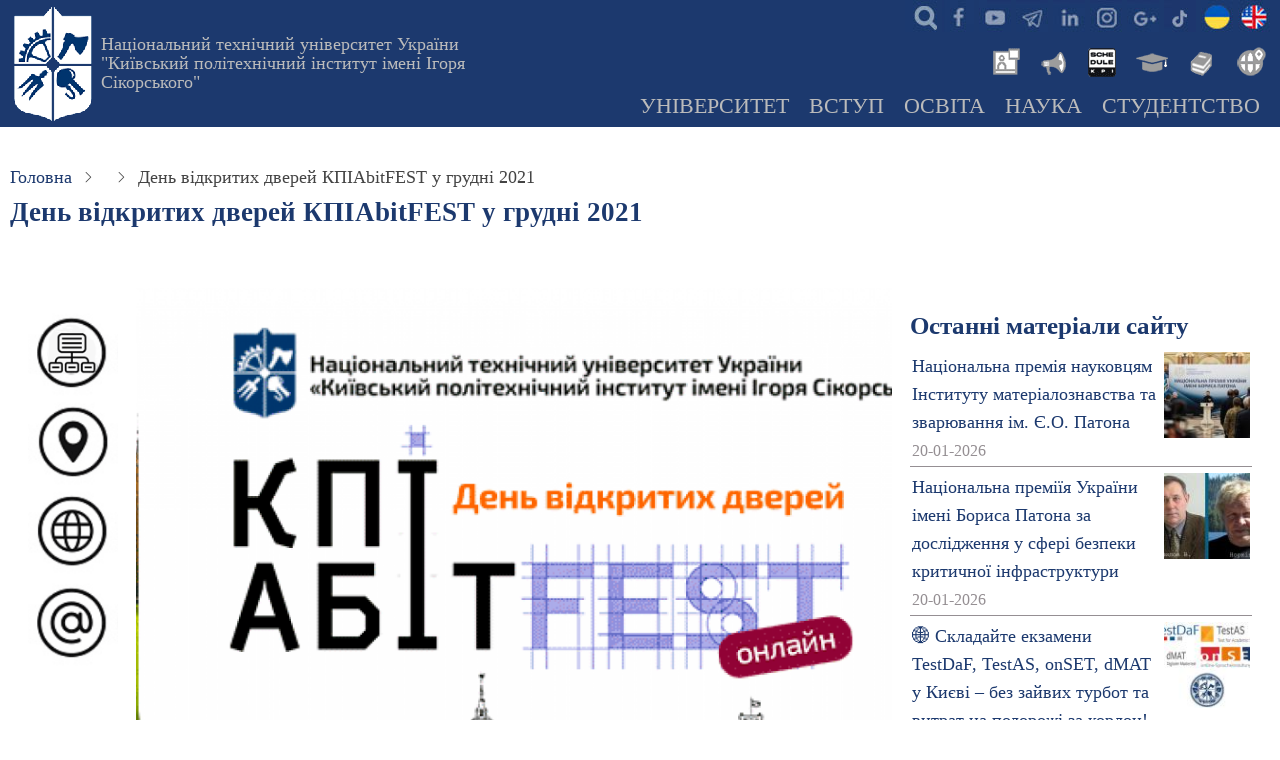

--- FILE ---
content_type: text/html; charset=UTF-8
request_url: https://kpi.ua/node/18903
body_size: 17352
content:
<!DOCTYPE html>
<html lang="UK" dir="ltr">
  <head>
    <meta charset="utf-8" />
<meta name="description" content="11 грудня відбувся день відкритих дверей КПІАбітFest. Усі зацікавлені мали можливість познайомитися із спеціальностями КПІ ім.Ігоря Сікорського, отримати відповіді на запитання щодо вступної кампанії 2022, поспілкуватися із представниками факультетів та інститутів та задати питання прямо в чаті." />
<link rel="canonical" href="https://kpi.ua/node/18903" />
<meta name="Generator" content="Drupal 10 (https://www.drupal.org)" />
<meta name="MobileOptimized" content="width" />
<meta name="HandheldFriendly" content="true" />
<meta name="viewport" content="width=device-width, initial-scale=1.0" />
<link rel="icon" href="/kpi.ico" type="image/vnd.microsoft.icon" />
<link rel="alternate" hreflang="UK" href="https://kpi.ua/node/18903" />

    <title>День відкритих дверей КПІAbitFEST у грудні 2021 | КПІ ім. Ігоря Сікорського</title>
    <link rel="stylesheet" media="all" href="/files/css/css_uiOunJEZ73Z7ocglLChMzWeYX6h6crpZ8EDJCJmua3M.css?delta=0&amp;language=UK&amp;theme=thex&amp;include=eJxtyFsKgCAQRuENWbMkMZt0YLzQr5W7D-op6OXA-ZILWTbxtpbaK6XPGvTK-yaIJFmawUDjRIsDmxb5oqBlcTqhDZUczCF8gp7Oqaxd-SULlZURy2n98Mr0qzcVXTdz" />
<link rel="stylesheet" media="all" href="/files/css/css_SvNgHDYhCPdyycn6mM-Kt_3_dVuhk0hXQwI5Z6n96LI.css?delta=1&amp;language=UK&amp;theme=thex&amp;include=eJxtyFsKgCAQRuENWbMkMZt0YLzQr5W7D-op6OXA-ZILWTbxtpbaK6XPGvTK-yaIJFmawUDjRIsDmxb5oqBlcTqhDZUczCF8gp7Oqaxd-SULlZURy2n98Mr0qzcVXTdz" />

    


<script async src="https://www.googletagmanager.com/gtag/js?id=G-JEVC3CSYBQ"></script>
<script>
  window.dataLayer = window.dataLayer || [];
  function gtag(){dataLayer.push(arguments);}
  gtag('js', new Date());

  gtag('config', 'G-JEVC3CSYBQ');
</script>

<script type='text/javascript' src='https://platform-api.sharethis.com/js/sharethis.js#property=616dde684564d200122a7ec1&product=sop' async='async'></script>

  </head>
  <body class="site-page page-type-story user-guest two-sidebar">
        <a href="#main-content" class="visually-hidden focusable">
      Перейти до основного вмісту
    </a>
    
      <div class="dialog-off-canvas-main-canvas" data-off-canvas-main-canvas>
    <header class="header">
  <div class="container">
    <div class="header-container">
              <div class="site-brand">
            <div class="block-region region-header">
    <div id="block-thex-branding" class="block">
  
    
  <div class="block-content">
  <div class="site-branding">
      <div class="site-logo">
      <a href="/" rel="home">
        <img src="/files/logo.png" alt="Головна" />
      </a>
    </div><!-- site-logo -->
        <div class="site-name-slogan">
              <div class="site_slogan">
          <a href="/" title="Головна" rel="home">Національний технічний університет України "Київський політехнічний інститут імені Ігоря Сікорського"</a>
        </div>
            
    </div><!-- site-name-slogan -->
  </div><!-- site-branding -->
  </div><!--/.block-content -->
</div><!--/.block -->

  </div>

        </div> <!--/.site-branding -->
                  <div class="header-right">
                  <div class="mobile-menu">
	<span></span>
	<span></span>
	<span></span>
</div>
<div class="primary-menu-wrapper">
	<div class="menu-wrap">
		<div class="close-mobile-menu"><i class="icon-close"></i></div>
		  <div class="block-region region-primary-menu">
    <div id="block-thex-ikonkisocmerezh" class="block">
  
    
  <div class="block-content">
      
            <div class="field field--name-body field--type-text-with-summary field--label-hidden field-item"><ul class="social">
<li class="srch"><a href="/searcher" title="Пошук інформації на сайтах мережі КПІ - search"> </a></li>
<li class="fb"><a href="https://www.facebook.com/kpiuaofficial" title="Офіційна сторінка КПІ в Facebook" target="_blank"> </a></li>
<li class="yt"><a href="https://www.youtube.com/@kpiuaofficial" title="Офіційний youtube канал КПІ" target="_blank"> </a></li>
<li class="te"><a href="/telegram" title="Офіційні канали КПІ"> </a></li>
<li class="in"><a href="https://www.linkedin.com/company/kpiuaofficial" title="Офіційна сторінка КПІ в Linkedin" target="_blank"> </a></li>
<li class="ig"><a href="https://www.instagram.com/kpiuaofficial" title="Офіційний Instagram КПІ" target="_blank"> </a></li>
<li class="go"><a href="https://g.page/r/CfNrIZFdTlFHEBA" title="Офіційний сторінка на гугл-мапах КПІ ім.Ігоря Сікорського" target="_blank"> </a></li>
<li class="tt"><a href="https://www.tiktok.com/@kpiuaofficial" alt="офіційний тікток університету" target="_blank"> </a></li>
<li class="ukl"><a href="/" title="КПІ"> </a></li>
<li class="enl"><a href="/en/" title="KPI"> </a></li>
</ul>
</div>
      
    </div><!--/.block-content -->
</div><!--/.block -->
<div id="block-thex-newslibrary" class="block">
  
    
  <div class="block-content">
      
            <div class="field field--name-body field--type-text-with-summary field--label-hidden field-item"><ul class="inews">
<li class="nws"><a href="/news" alt="Новини КПІ" title="Новини КПІ"> </a></li>
<li class="ann"><a href="/boardlist" alt="Анонси КПІ" title="Анонси КПІ"> </a></li>
<li class="roz"><a href="https://schedule.kpi.ua/" title="Розклад для студентів та викладачів" alt="Розклад для студентів та викладачів"> </a></li>
<li class="ec"><a href="https://ecampus.kpi.ua" alt="Електронний кампус" title="Електронний кампус"> </a></li>
<li class="lib"><a href="https://library.kpi.ua" alt="Бібліотека КПІ" title="Бібліотека КПІ"> </a></li>
<li class="ist"><a href="https://istudent.kpi.ua" alt="Центр міжнародної освіти" title="For foreign students"> </a></li>
</ul>
</div>
      
    </div><!--/.block-content -->
</div><!--/.block -->
<div id="block-thex-mainnavigation" class="block">
  
    
  <div class="block-content">
      
<ul id="superfish-main" class="menu sf-menu sf-main sf-horizontal sf-style-none">
  
<li id="main-menu-link-content239e18aa-a37c-43e7-846b-b8027f29692f" class="sf-depth-1 menuparent"><a href="/about" title="Про КПІ ім. Ігоря Сікорського: загальна інформація та новини" class="sf-depth-1 menuparent">Університет</a><ul><li id="main-menu-link-content684c89ca-a4ad-4ed6-bcdf-1c8053490aaf" class="sf-depth-2 menuparent"><a href="/university" title="Загальна інформація про Національний технічний університет України" class="sf-depth-2 menuparent">Університет сьогодні</a><ul><li id="main-menu-link-contentd1b89b6c-82b7-44f7-a09c-c0769fa7f604" class="sf-depth-3 sf-no-children"><a href="/direction" title="Керівні підрозділи КПІ ім.Ігоря Сікорського" class="sf-depth-3">Керівництво</a></li><li id="main-menu-link-content023c8ecb-d00d-42b6-9772-25a99cd3476e" class="sf-depth-3 sf-no-children"><a href="/sb" title="Наглядова рада університету" class="sf-depth-3">Наглядова рада</a></li><li id="main-menu-link-contentae9ef46f-6499-4cf2-8794-85b495869ce2" class="sf-depth-3 sf-no-children"><a href="/labor-conference" title="Конференції трудового колективу КПІ ім. Ігоря Сікорського" class="sf-depth-3">Конференція трудового колективу</a></li><li id="main-menu-link-content4cedfdb3-3eb2-4c26-9d9e-1e8d463253f6" class="sf-depth-3 sf-no-children"><a href="/vr" title="Вчена рада КПІ ім.Ігоря Сікорського" class="sf-depth-3">Вчена рада</a></li><li id="main-menu-link-content01226046-dcba-4b0d-aff7-983d9ab23d49" class="sf-depth-3 sf-no-children"><a href="/structure" title="Структура університету, навчально-наукові підрозділи та інші організації КПІ ім.Ігоря Сікорського" class="sf-depth-3">Структура університету</a></li><li id="main-menu-link-content15da96ea-8b17-4ae8-9e77-11664b4ebbb7" class="sf-depth-3 sf-no-children"><a href="/administration" title="Адміністративні новини ректорату, структурних підрозділів КПІ ім.Ігоря Сікорського" class="sf-depth-3">Адміністративні новини</a></li></ul></li><li id="main-menu-link-contente361b962-2b52-4f74-a953-d6053fa8ed1a" class="sf-depth-2 menuparent"><a href="/information" title="Інформація КПІ ім.Ігоря Сікорського, яка підлягає обов&#039;язковому оприлюдненню" class="sf-depth-2 menuparent">Офіційна інформація</a><ul><li id="main-menu-link-content1cfcb7b9-d42c-49d7-86eb-d10cf6948a44" class="sf-depth-3 sf-no-children"><a href="/public" title="Надання публічної інформації КПІ ім.Ігоря Сікорського" class="sf-depth-3">Доступ до публічної інформації</a></li><li id="main-menu-link-contentbcabe87d-5bdb-413c-8942-aa4f154687da" class="sf-depth-3 sf-no-children"><a href="/statute" title="СТАТУТ КПІ ім. Ігоря Сікорського" class="sf-depth-3">Статут</a></li><li id="main-menu-link-content0470747e-2898-4a8f-85db-d8079734e434" class="sf-depth-3 sf-no-children"><a href="/licence" title="Ліцензії на провадження освітньої діяльності" class="sf-depth-3">Ліцензії</a></li><li id="main-menu-link-content755159ea-35bc-494f-b7f3-1eaa25ab4c57" class="sf-depth-3 sf-no-children"><a href="/strategy" title="Стратегія розвитку КПІ ім. Ігоря Сікорського" class="sf-depth-3">Стратегія розвитку</a></li><li id="main-menu-link-content4ed8ce31-b903-4193-bdf8-8469cf58cf30" class="sf-depth-3 sf-no-children"><a href="/sustainability/strategy" class="sf-depth-3">Стратегія сталого розвитку</a></li><li id="main-menu-link-content90db3877-2d22-44f9-93d6-135e3154c7c7" class="sf-depth-3 sf-no-children"><a href="/policy" title="Політики КПІ ім.Ігоря Сікорського" class="sf-depth-3">Політики університету</a></li><li id="main-menu-link-content227f9e94-8bd7-4590-8036-db4c51b64570" class="sf-depth-3 sf-no-children"><a href="/report" title="Звіти ректора, департаментів та загальноуніверситетських служб КПІ ім.Ігоря Сікорського" class="sf-depth-3">Звітні доповіді</a></li><li id="main-menu-link-content17e1a59f-3120-4f29-9105-945538353a7e" class="sf-depth-3 sf-no-children"><a href="/2024-oc17" title="ВИБОРИ РЕКТОРА НАЦІОНАЛЬНОГО ТЕХНІЧНОГО УНІВЕРСИТЕТУ УКРАЇНИ «КИЇВСЬКИЙ ПОЛІТЕХНІЧНИЙ ІНСТИТУТ ІМЕНІ ІГОРЯ СІКОРСЬКОГО»" class="sf-depth-3">Вибори ректора</a></li><li id="main-menu-link-contentc800b3f7-7e19-4787-bae0-3b98fc05ea4b" class="sf-depth-3 sf-no-children"><a href="/code" title="Кодекс честі КПІ ім. Ігоря Сікорського" class="sf-depth-3">Кодекс честі</a></li><li id="main-menu-link-content076987d9-baa3-458c-b428-f81871140203" class="sf-depth-3 sf-no-children"><a href="/admin-rule" title="Правила внутрішнього розпорядку КПІ ім. Ігоря Сікорського" class="sf-depth-3">Правила внутрішнього розпорядку</a></li><li id="main-menu-link-content3f8c11e4-3056-4b1d-9c14-a80a8c1dfeab" class="sf-depth-3 sf-no-children"><a href="/collective_agreement" title="Колективний договiр Національного технічного університету України «Київський політехнічний інститут імені Ігоря Сікорського» на річний період" class="sf-depth-3">Колективний договiр</a></li><li id="main-menu-link-content43cd7d0c-ee25-4900-ba87-a3e7b2f5e681" class="sf-depth-3 sf-no-children"><a href="/attribute" title="Герб, прапор, банери, емблеми та інші офіційні атрибути КПІ ім.Ігоря Сікорського" class="sf-depth-3">Атрибути Університету</a></li></ul></li><li id="main-menu-link-content9220e450-46d4-4115-8a5f-1667615a70fc" class="sf-depth-2 menuparent"><a href="/kpi_faculty" title="Інститути та факультети КПІ ім. Ігоря Сікорського" class="sf-depth-2 menuparent">Інститути &amp; факультети</a><ul><li id="main-menu-link-contentac69c771-efeb-42b5-8b42-521235b1668a" class="sf-depth-3 sf-no-children"><a href="/institutes" title="Інститути КПІ ім.Ігоря Сікорського" class="sf-depth-3">Інститути</a></li><li id="main-menu-link-content6f205f92-0027-4577-a364-310ce20b64e2" class="sf-depth-3 sf-no-children"><a href="/faculties" title="Факультети" class="sf-depth-3">Факультети</a></li><li id="main-menu-link-content8de674ea-7146-4334-804d-2a29c721168d" class="sf-depth-3 sf-no-children"><a href="/chairs" title="Кафедри" class="sf-depth-3">Кафедри</a></li></ul></li><li id="main-menu-link-content88acf53a-2311-4155-80f2-8ca8477c7801" class="sf-depth-2 menuparent"><a href="/almamater" title="Історія КПІ ім. Ігоря Сікорського та його підрозділів" class="sf-depth-2 menuparent">Історія</a><ul><li id="main-menu-link-content1179b9a8-f52a-4479-8e65-d8265c37213e" class="sf-depth-3 sf-no-children"><a href="/rectors" title="Ректори КПІ, КІІ, НТУУ КПІ, КПІ ім. Ігоря Сікорського" class="sf-depth-3">Ректори КПІ</a></li><li id="main-menu-link-content9d2bdca5-aae5-476d-88f8-d245f07d08a1" class="sf-depth-3 sf-no-children"><a href="/sikorsky" title="Сікорський Ігор Іванович - всесвітньо відомий авіаконструктор, творець гелікоптерів, студент КПІ" class="sf-depth-3">Сікорський Ігор</a></li><li id="main-menu-link-contenteb37f970-a0b5-4820-b715-aef4dfd9b935" class="sf-depth-3 sf-no-children"><a href="/kpi_people" title="Всесвітньо відомі вчені - засновники науково-педагогічних шкіл КПІ ім. Ігоря Сікорського" class="sf-depth-3">Видатні вчені КПІ</a></li><li id="main-menu-link-contente7653512-0cca-4d72-9148-81ed7323a140" class="sf-depth-3 sf-no-children"><a href="/honorary" title="Почесні професори та доктори КПІ ім. Ігоря Сікорського" class="sf-depth-3">Почесні професори та доктори</a></li><li id="main-menu-link-content54062977-4556-42d5-8c00-1b3eae67e23e" class="sf-depth-3 sf-no-children"><a href="/history-essay-1995" title="Нарис історії: Київський Політехнічний інститут (книга 1995 року)" class="sf-depth-3">Нарис історії</a></li><li id="main-menu-link-contentcdd188a1-2bda-45e0-aba6-d430eef1d9bd" class="sf-depth-3 sf-no-children"><a href="/gallery/history" title="Колекція старих фотографій" class="sf-depth-3">Історичні фотографії</a></li><li id="main-menu-link-content586a86db-d735-4da2-ab17-4bcc7d0ce904" class="sf-depth-3 sf-no-children"><a href="/kp" title="Щотижнева газета «Київський політехнік»" class="sf-depth-3">Газета «Київський політехнік»</a></li></ul></li><li id="main-menu-link-contentad13b5e7-e29a-4976-92c6-25c3af557b6a" class="sf-depth-2 menuparent"><a href="/kpi_links" title="Департамент міжнародного співробітництва КПІ ім. Ігоря Сікорського" class="sf-depth-2 menuparent">Міжнародне співробітництво</a><ul><li id="main-menu-link-content65852708-b82b-4df6-a30f-65e75fa17e60" class="sf-depth-3 sf-no-children"><a href="/partners" title="Співробітництво КПІ ім. Ігоря Сікорського із зарубіжними закладами" class="sf-depth-3">ВНЗ - партнери</a></li><li id="main-menu-link-content89023e03-8050-4782-99cd-332a1a6f693e" class="sf-depth-3 sf-no-children"><a href="/collaboration" title="Найбільш важливі міжнародні проекти, які виконуються в КПІ ім. Ігоря Сікорського" class="sf-depth-3">Міжнародні проекти</a></li><li id="main-menu-link-content03ed3769-a0ad-45f7-89eb-49cac2ae1fc4" class="sf-depth-3 sf-no-children"><a href="/link" title="Міжнародні спільні структури КПІ ім. Ігоря Сікорського з іноземними організаціями та з університетами-партнерами" class="sf-depth-3">Спільні структури</a></li><li id="main-menu-link-content4471e783-ee49-4588-b93a-d5ff95d700b6" class="sf-depth-3 sf-no-children"><a href="/international_department" title="Новини міжнародної кооперації та взаємодії КПІ ім. Ігоря Сікорського" class="sf-depth-3">Новини міжнародного співробітництва</a></li></ul></li><li id="main-menu-link-content70c0939b-6c4d-4c65-a35f-21752133f26f" class="sf-depth-2 menuparent"><a href="/location" title="Територіальне розміщення університету, карта, мапа, схеми доїзду до корпусів КПІ ім. Ігоря Сікорського" class="sf-depth-2 menuparent">Адреса та карта</a><ul><li id="main-menu-link-content6594ada8-43f3-4354-b403-8c3e83371d67" class="sf-depth-3 sf-no-children"><a href="/building" title="Корпуси КПІ ім. Ігоря Сікорського" class="sf-depth-3">Корпуси КПІ</a></li><li id="main-menu-link-contentb72472e5-c767-4752-aaf5-e6bac5c6dd71" class="sf-depth-3 sf-no-children"><a href="/hostel" title="Гуртожитки КПІ ім. Ігоря Сікорського" class="sf-depth-3">Гуртожитки КПІ</a></li><li id="main-menu-link-content81469fa1-adf6-49bc-ae73-eb194a967d5b" class="sf-depth-3 sf-no-children"><a href="/panorama" title="Панорами Університетського містечка, аудиторій, музею" class="sf-depth-3">Панорами</a></li><li id="main-menu-link-content732c67ec-5672-4c3c-9244-356e2db5b4bc" class="sf-depth-3 sf-no-children"><a href="/park" title="Університетський парк" class="sf-depth-3">Парк КПІ</a></li><li id="main-menu-link-content413338c8-6ed8-4f84-9c49-9522d4cf8a54" class="sf-depth-3 sf-no-children"><a href="/resort" title="У розпорядженні спільноти КПІ ім. Ігоря Сікорського є чотири бази відпочинку з максимальними зручностями" class="sf-depth-3">Бази відпочинку</a></li><li id="main-menu-link-content99b7de60-2028-452e-a674-07d4897d1cc5" class="sf-depth-3 sf-no-children"><a href="/map-transport" title="Громадський транспорт в районі КПІ ім. Ігоря Сікорського" class="sf-depth-3">Громадський транспорт</a></li><li id="main-menu-link-content88bbc70d-80cc-4f16-a525-1abd16e2a321" class="sf-depth-3 sf-no-children"><a href="/telephone" title="Гарячі телефони служб університету" class="sf-depth-3">Важливі телефони</a></li><li id="main-menu-link-content98051cee-abe4-4004-b24d-c25f79d43dc0" class="sf-depth-3 sf-no-children"><a href="/mail" title="Корпоративна пошта НТУУ «КПІ»" class="sf-depth-3">Корпоративна пошта</a></li></ul></li><li id="main-menu-link-contentb5d8c053-5635-4a9c-b87d-328ae693b78b" class="sf-depth-2 sf-no-children"><a href="/union" title="Профспiлкові організації КПІ ім. Ігоря Сікорського, професійні спілки університету" class="sf-depth-2">Профспiлкові організації</a></li><li id="main-menu-link-contentb2df79a3-f6eb-4e43-9f8a-16740471d130" class="sf-depth-2 sf-no-children"><a href="/prozorro" class="sf-depth-2">Публічні закупівлі</a></li><li id="main-menu-link-content4e7a5c30-974f-4e12-b97e-d5f7edea3414" class="sf-depth-2 menuparent"><a href="/2025-05-anticor" title="Лінія для повідомлень про корупційні правопорушення з боку посадових осіб та працівників КПІ ім. Ігоря Сікорського" class="sf-depth-2 menuparent">Антикорупційні заходи</a><ul><li id="main-menu-link-contentd7ba288c-38b2-48ed-a788-7d6ef7bc96e6" class="sf-depth-3 sf-no-children"><a href="/tsymbalenko-about" title="Вісник НТУУ &quot;КПІ&quot;. Філософія. Психологія. Педагогіка" class="sf-depth-3">Уповноважена особа з питань запобігання та виявлення корупції</a></li><li id="main-menu-link-content9c0d6405-b395-4cdf-b5f3-353397b20883" class="sf-depth-3 sf-no-children"><a href="/about-anticor" title="Повідомлення про прояви корупції в КПІ ім. Ігоря Сікорського" class="sf-depth-3">Повідомлення про прояви корупції</a></li><li id="main-menu-link-contente76402d3-0fab-4653-a3c3-f356f55615e5" class="sf-depth-3 sf-no-children"><a href="/anticor-2023" title="Антикорупційна програма КПІ ім. Ігоря Сікорського" class="sf-depth-3">Антикорупційна програма</a></li><li id="main-menu-link-content7954f7e8-afcd-4da5-b826-890d909e716e" class="sf-depth-3 sf-no-children"><a href="/law-anticor" title="Міжнародні акти та акти антикорупційного законодавства України" class="sf-depth-3">Антикорупційне законодавство</a></li></ul></li><li id="main-menu-link-content9558ab78-b0fd-4cfd-a5d9-ee7bc5a64c45" class="sf-depth-2 sf-no-children"><a href="/jobs" title="Оголошення конкурсу, вакансії в КПІ" class="sf-depth-2">Вакансії в КПІ</a></li><li id="main-menu-link-contentdc9db42f-e424-4f9c-9441-1247c7802dca" class="sf-depth-2 menuparent"><a href="/offices" title="Загальноуніверситетські новини КПІ ім. Ігоря Сікорського" class="sf-depth-2 menuparent">Університетські новини</a><ul><li id="main-menu-link-content1de4902d-733b-4b0f-8414-9e38a8bfdc77" class="sf-depth-3 sf-no-children"><a href="/top" title="КПІ ім. Ігоря Сікорського в рейтингах" class="sf-depth-3">Університет в рейтингах</a></li><li id="main-menu-link-contente85f9e81-f4bf-48ac-9c80-60e66fb1ebbe" class="sf-depth-3 sf-no-children"><a href="/f_session" title="Сесії професорсько-викладацького складу КПІ ім. Ігоря Сікорського" class="sf-depth-3">Сесія професорсько-викладацького складу </a></li></ul></li></ul></li><li id="main-menu-link-content6db97e12-a880-4444-b1d4-d20cb96193ae" class="sf-depth-1 menuparent"><a href="/admission" title="Інформація для вступників в КПІ ім. Ігоря Сікорського" class="sf-depth-1 menuparent">Вступ</a><ul><li id="main-menu-link-content178c4b65-2e32-4f03-a64d-9b6a7363c436" class="sf-depth-2 sf-no-children"><a href="/opendoors" title="Дні відкритих дверей в КПІ ім. Ігоря Сікорського, день відкритих дверей на рівних факультетах та інститутах" class="sf-depth-2">Дні відкритих дверей</a></li><li id="main-menu-link-content0cbdb7c7-907d-4f27-8390-f9c90ebb7ff2" class="sf-depth-2 menuparent"><a href="/work" title="Інформація про приймальну комісію КПІ ім. Ігоря Сікорського" class="sf-depth-2 menuparent">Приймальна комісія</a><ul><li id="main-menu-link-content86daf149-1417-491f-abcd-740781a6543f" class="sf-depth-3 sf-no-children"><a href="/contract" title="Вартість навчання громадян України та прирівнених до них осіб за кошти фізичних та юридичних осіб - контракт" class="sf-depth-3">Вартість навчання</a></li><li id="main-menu-link-contentf201139d-06e4-455d-bedd-3a293b8840fb" class="sf-depth-3 sf-no-children"><a href="/license-plan" title="Ліцензований обсяг прийому та обсяг державного замовлення в КПІ ім. Ігоря Сікорського" class="sf-depth-3">Обсяг прийому</a></li></ul></li><li id="main-menu-link-content9e2f1a94-a9f6-4581-9cca-76350cf83169" class="sf-depth-2 sf-no-children"><a href="/rule-admission" title="Правила прийому до КПІ ім. Ігоря Сікорського" class="sf-depth-2">Правила прийому</a></li><li id="main-menu-link-content4ddd7068-4af6-4ffa-a5ab-047041320466" class="sf-depth-2 sf-no-children"><a href="/applicant" title="Інформація для вступників на ступінь вищої освіти «бакалавр» в КПІ ім. Ігоря Сікорського" class="sf-depth-2">Вступ на бакалаврат</a></li><li id="main-menu-link-content749c0d04-c46b-44a4-918d-ea12abbd3340" class="sf-depth-2 sf-no-children"><a href="/master" title="Інформація для вступників на ступінь вищої освіти «магістр» в КПІ ім. Ігоря Сікорського" class="sf-depth-2">Вступ в магістратуру</a></li><li id="main-menu-link-content87dcee8c-81da-491e-b776-9d2355b35fbb" class="sf-depth-2 sf-no-children"><a href="https://pk.kpi.ua/official-documents/vstup-dlia-veteraniv/" title="Олімпіади для абітурієнтів" class="sf-depth-2 sf-external">Вступ для ветеранів</a></li><li id="main-menu-link-content775c74f7-5e0c-438e-8a39-dc7350041857" class="sf-depth-2 sf-no-children"><a href="https://pk.kpi.ua/donbass-crimea/" title="Освітні центри «Донбас-Україна» та «Крим-Україна»" class="sf-depth-2 sf-external">Для вступників з ТОТ</a></li><li id="main-menu-link-content596ad08b-7fe6-4f61-95e1-af049fd110df" class="sf-depth-2 menuparent"><a href="/phd" title="Інформація для вступників для здобуття ступеня доктора філософії та доктора наук. Аспірантура та докторантура в КПІ ім. Ігоря Сікорського" class="sf-depth-2 menuparent">Аспірантура &amp; Докторантура</a><ul><li id="main-menu-link-content3fd3bf2e-e1e3-4a3b-bfa7-2a5617d9ff09" class="sf-depth-3 sf-no-children"><a href="http://aspirantura.kpi.ua" class="sf-depth-3 sf-external">Відділ аспірантури та докторантури</a></li><li id="main-menu-link-content2d3cd372-0257-4bd6-af58-21767a4c2ce9" class="sf-depth-3 sf-no-children"><a href="http://aspirantura.kpi.ua/?page_id=172" title="Прийом документів на конкурс до аспірантури КПІ ім. Ігоря Сікорського" class="sf-depth-3 sf-external">Умови прийому до аспірантури</a></li><li id="main-menu-link-content8812b78d-320c-403c-bca1-93affc6c23bc" class="sf-depth-3 sf-no-children"><a href="http://aspirantura.kpi.ua/?page_id=304" title="Умови прийому до докторантури КПІ ім. Ігоря Сікорського" class="sf-depth-3 sf-external">Умови прийому до докторантури</a></li></ul></li><li id="main-menu-link-contentbb0e345b-0f56-4abc-b2c0-c78083f6fb4e" class="sf-depth-2 menuparent"><a href="/foreigners" class="sf-depth-2 menuparent">Вступ іноземних громадян</a><ul><li id="main-menu-link-content1c05312f-536b-45e4-90b6-a87f6307e7be" class="sf-depth-3 sf-no-children"><a href="/nation" title="Держава Центрально–Схiдної Європи Україна." class="sf-depth-3">Україна</a></li><li id="main-menu-link-content97b9c1eb-0894-4ba5-9eff-e8a5d16a2375" class="sf-depth-3 sf-no-children"><a href="/kyiv" title="Київ – столиця України" class="sf-depth-3">Київ</a></li><li id="main-menu-link-content46b4eb5c-2d29-4931-aebd-5feb29efc340" class="sf-depth-3 sf-no-children"><a href="/kpi_cmo" title="Центр міжнародної освіти КПІ ім. Ігоря Сікорського" class="sf-depth-3">Центр міжнародної освіти</a></li><li id="main-menu-link-content2897897b-a0ac-40ce-b4eb-cbe192e3a062" class="sf-depth-3 sf-no-children"><a href="https://forms.office.com/r/ABk9u2GKJB" title="Анкета для іноземних громадян, які бажають вступити до КПІ ім. Ігоря Сікорського" class="sf-depth-3 sf-external">Анкета для іноземних громадян</a></li><li id="main-menu-link-content8be6ca5e-9ee0-4460-8f21-63dcf3b447d1" class="sf-depth-3 sf-no-children"><a href="/preparatory-department" title="Підготовче відділення для іноземців" class="sf-depth-3">Підготовче відділення ЦМО</a></li></ul></li><li id="main-menu-link-content43e7c216-8e8f-4df2-94f0-3fad453d08c8" class="sf-depth-2 sf-no-children"><a href="/fdp" title="Доуніверситетська пiдготовка в КПІ ім. Ігоря Сікорського" class="sf-depth-2">Доуніверситетська пiдготовка</a></li><li id="main-menu-link-contenta084096d-bc7d-406a-bea0-6f8e5b5c7e78" class="sf-depth-2 sf-no-children"><a href="/training" title="Післядипломна освіта, підвищення кваліфікації, друга освіта та наступна освіта в КПІ ім. Ігоря Сікорського" class="sf-depth-2">Післядипломна освіта</a></li><li id="main-menu-link-contentf5ffb808-b468-4cb2-b57b-62c60ceb89e7" class="sf-depth-2 sf-no-children"><a href="/admissions" title="Новини приймальної кампанії" class="sf-depth-2">Новини приймальної кампанії</a></li></ul></li><li id="main-menu-link-content92129f0c-fb6a-4f10-b4c2-7cf5af8890e0" class="sf-depth-1 menuparent"><a href="/education" class="sf-depth-1 menuparent">Освіта</a><ul><li id="main-menu-link-contenta3937217-2bb9-4990-98ce-6b35fe1a7a1c" class="sf-depth-2 sf-no-children"><a href="/op" title="Перелік освітніх програм КПІ ім. Ігоря Сікорського" class="sf-depth-2">Освітні програми</a></li><li id="main-menu-link-contentf35a53e5-dc0f-4b02-8a6d-ac2d9bfd23bb" class="sf-depth-2 menuparent"><a href="/regulations" title="Положення про організацію освітнього процесу" class="sf-depth-2 menuparent">Організація навчання</a><ul><li id="main-menu-link-content805bf0d0-f22f-47aa-ba9f-1664c2ace95e" class="sf-depth-3 sf-no-children"><a href="/regulations-2-1" title="Ступенева  система освіти (рівні підготовки)" class="sf-depth-3">Ступенева система освіти</a></li><li id="main-menu-link-contentc7fc7d34-cc58-4a2b-a36a-21ae7a7ccd0c" class="sf-depth-3 sf-no-children"><a href="/taxonomy/term/2623" title="Положення Про Організацію Навчального Процесу В НТУУ “КПІ”: 4. Планування навчального процесу" class="sf-depth-3">Планування навчального процесу</a></li><li id="main-menu-link-content2b441c60-821f-4fb4-9312-d61e4d5da649" class="sf-depth-3 sf-no-children"><a href="/regulations-1-2" class="sf-depth-3">Форми навчання</a></li><li id="main-menu-link-contentf118ed68-a3ac-4161-8764-c8e2f8cb85c8" class="sf-depth-3 sf-no-children"><a href="/forms-of-ep" title="Тимчасове положення про організацію освітнього процесу в НТУУ «КПІ»: 6. Форми організації освітнього процесу " class="sf-depth-3">Форми організації освітнього процесу</a></li></ul></li><li id="main-menu-link-contentf9cdd3b5-519b-4458-99e2-0910b566a4cb" class="sf-depth-2 sf-no-children"><a href="/year" title="Графік навчального процесу в КПІ ім. Ігоря Сікорського на поточний навчальний рік" class="sf-depth-2">Академічний календар</a></li><li id="main-menu-link-contente601c361-b57c-43a1-a7cb-7d9b588da066" class="sf-depth-2 sf-no-children"><a href="https://do.ipo.kpi.ua/" title="Платформа дистанційного навчання &quot;Сікорський&quot;" class="sf-depth-2 sf-external">Дистанційне навчання</a></li><li id="main-menu-link-contentc71ec276-6218-4112-b4a8-cdcc4eb98af2" class="sf-depth-2 sf-no-children"><a href="/iam" title="Інформація про відділ академічної мобільності" class="sf-depth-2">Академічна мобільність</a></li><li id="main-menu-link-contentcae9d45a-6358-4af3-b6d9-cbe70bbe898f" class="sf-depth-2 menuparent"><a href="/vzyavo" title="Внутрішнє забезпечення якості вищої освіти" class="sf-depth-2 menuparent">Внутрішнє забезпечення якості</a><ul><li id="main-menu-link-contentfe5a566f-e582-4f97-bcbc-2b6d525a5be6" class="sf-depth-3 sf-no-children"><a href="/policy/quality-education" title="Політика забезпечення якості вищої освіти" class="sf-depth-3">Політика забезпечення якості ВО</a></li></ul></li><li id="main-menu-link-content85a11e29-bc9c-440d-ba84-5ce4278dbc2d" class="sf-depth-2 sf-no-children"><a href="/m-counsil" title="Методична Рада Київський політехнічний інститут ім. Ігоря Сікорського" class="sf-depth-2">Методична рада</a></li><li id="main-menu-link-content1fcccd1c-2fe5-4441-8a65-849db26a66f5" class="sf-depth-2 sf-no-children"><a href="/education_department" class="sf-depth-2">Новини освіти</a></li></ul></li><li id="main-menu-link-contentdda29401-8b0b-40a4-9f26-782795d4391e" class="sf-depth-1 menuparent"><a href="/science" title="Наука та інновації" class="sf-depth-1 menuparent">Наука</a><ul><li id="main-menu-link-content3d474f24-25f1-44e6-b8d6-d4be18151a73" class="sf-depth-2 sf-no-children"><a href="/science/achievement.html" class="sf-depth-2">Лауреати державних премій</a></li><li id="main-menu-link-content2affba8f-fceb-4091-a662-c111b337619a" class="sf-depth-2 sf-no-children"><a href="/research" title="Перелік напрямів фундаментальних та прикладних наукових досліджень" class="sf-depth-2">Напрями досліджень</a></li><li id="main-menu-link-content2b207242-1ee2-494f-a2b6-bf4d57ca79d8" class="sf-depth-2 sf-no-children"><a href="/science/publication" title="Наукові видання НТУУ КПІ" class="sf-depth-2">Наукові видання</a></li><li id="main-menu-link-content354257ba-c70e-4da2-8cb2-62f54f255435" class="sf-depth-2 menuparent"><a href="/norma" class="sf-depth-2 menuparent">Конкурси НДЧ</a><ul><li id="main-menu-link-content2c51756c-56cb-4aa1-a063-3e29837410db" class="sf-depth-3 sf-no-children"><a href="/teacher-researcher" title="Конкурс на номінації «Викладач-дослідник» та «Молодий викладач-дослідник»" class="sf-depth-3">Конкурс «Викладач-дослідник»</a></li><li id="main-menu-link-content85c7a06b-5d62-4725-ace5-ec15fc3eec3f" class="sf-depth-3 sf-no-children"><a href="/best-textbooks-competition" title="Конкурс на здобуття премій НТУУ «КПІ» за кращі підручники, навчальні посібники та монографії" class="sf-depth-3">Конкурс на кращі підручники</a></li></ul></li><li id="main-menu-link-content37b5aa10-f03c-4572-bc70-c3576ad3c04a" class="sf-depth-2 sf-no-children"><a href="/seminar" title="Конференції, семінари, форуми, з&#039;їзди" class="sf-depth-2">План наукових заходів</a></li><li id="main-menu-link-content0d31b284-45d3-40b9-8549-7bc35abeea7b" class="sf-depth-2 sf-no-children"><a href="/ecoino" title="Інноваційна екосистема Sikorsky Challenge Національного технічного університету України Київський політехнічний інститут (INESC)" class="sf-depth-2">Інноваційна екосистема</a></li><li id="main-menu-link-contentf02b4084-a1ca-4c41-9ef6-e301b6bde8e5" class="sf-depth-2 sf-no-children"><a href="/rmv" title="Рада молодих вчених НТУУ КПІ" class="sf-depth-2">Рада молодих вчених</a></li><li id="main-menu-link-contente2347ab1-f50b-40a7-8f97-d0e22278fbc5" class="sf-depth-2 sf-no-children"><a href="/department" title="Наукові підрозділи НТУУ «КПІ»: НДІ, НЦ, НТЦ, КБ, спеціалізовані відділи" class="sf-depth-2">Наукові підрозділи</a></li><li id="main-menu-link-contentb722aad3-8ea6-4a6e-942a-5fa49a38896c" class="sf-depth-2 menuparent"><a href="/science_department" class="sf-depth-2 menuparent">Новини науки</a><ul><li id="main-menu-link-content4415edc7-28ce-492a-a787-9e34924afc47" class="sf-depth-3 sf-no-children"><a href="/use" title="Рубрика з інформаційними та пізнавальними матеріалами щодо популяризації природничих наук та математики" class="sf-depth-3">Популяризація науки</a></li></ul></li></ul></li><li id="main-menu-link-content6c1a47cc-4ae3-4fe5-bf7f-7878b0b3a06c" class="sf-depth-1 menuparent"><a href="/kpi_students" title="Навчання, відпочинок та проживання студентів в університетському містечку" class="sf-depth-1 menuparent">Студентство</a><ul><li id="main-menu-link-contentc2890117-612b-42f1-afac-bcde894093dd" class="sf-depth-2 menuparent"><a href="/forms-gle" title="Умови навчання та дозвілля в університеті." class="sf-depth-2 menuparent">Освітній процес</a><ul><li id="main-menu-link-content37adbf1c-f099-4bba-badc-25a29faabb47" class="sf-depth-3 sf-no-children"><a href="/vnvr" class="sf-depth-3">Навчання</a></li><li id="main-menu-link-content67e8d4f6-1d8a-4057-a538-a343cadcfb97" class="sf-depth-3 sf-no-children"><a href="/inclusion" title="Підтримка навчання в університеті студентів з особливими освітніми потребами" class="sf-depth-3">Інклюзивне навчання</a></li><li id="main-menu-link-contente43094c8-e82e-462d-bb36-e6bc7ca6cd11" class="sf-depth-3 sf-no-children"><a href="/stipend" title="Стипендії, персональні та академічні стипендії, соціальна допомога, стипендіальне та соціальне забезпечення студентів" class="sf-depth-3">Стипендія</a></li><li id="main-menu-link-contentbec46c2a-50e8-458c-aa6c-cc259f81463d" class="sf-depth-3 sf-no-children"><a href="/vmv" class="sf-depth-3">Військовий облік</a></li></ul></li><li id="main-menu-link-content18778b44-b586-401e-a218-898cf8369643" class="sf-depth-2 menuparent"><a href="/web-studmisto" title="Умови навчання, відпочинку і проживання для студентів, викладачів та співробітників КПІ ім.Ігоря Сікорського" class="sf-depth-2 menuparent">Умови проживання</a><ul><li id="main-menu-link-content96b4def9-8257-4af3-a65b-4422e7c0e653" class="sf-depth-3 sf-no-children"><a href="/web_studmisto" title="Студмісто - Студентське містечко КПІ ім.Ігоря Сікорського, гуртожитки університету, документи з поселення та проживання" class="sf-depth-3">Студмістечко</a></li><li id="main-menu-link-content5e2b4890-1808-4ce0-ac05-29f80a05ad29" class="sf-depth-3 sf-no-children"><a href="https://hostelpay.kpi.ua/" title="Оплата онлайн за послуги Студмістечка КПІ ім. Ігоря Сікорського" class="sf-depth-3 sf-external">Оплата онлайн</a></li><li id="main-menu-link-contentbfb5b1b4-a60c-4a8c-9a2b-bac263614fc5" class="sf-depth-3 sf-no-children"><a href="/cks" title="Центр консолідації студентів (ЦКС)" class="sf-depth-3">Центр консолідації студентів</a></li></ul></li><li id="main-menu-link-content9474022e-3697-4368-863f-96a351736704" class="sf-depth-2 sf-no-children"><a href="/students/sec" title="Відділ сприяння працевлаштуванню та професійного розвитку" class="sf-depth-2">Кар&#039;єра</a></li><li id="main-menu-link-content816157c8-4f09-4cdb-afbf-1617eac93fa5" class="sf-depth-2 menuparent"><a href="/web_students-events" title="Інформація про студентські заходи, події та студентів КПІ ім.Ігоря Сікорського" class="sf-depth-2 menuparent">Студентська активність</a><ul><li id="main-menu-link-content58e84010-19c9-4c37-a48f-c3788e030230" class="sf-depth-3 sf-no-children"><a href="/vors" title="Позанавчальний процес" class="sf-depth-3">Гуртки. Олімпіади. Проєкти</a></li><li id="main-menu-link-content96fac4d6-d2a3-4ef4-9026-84e55fb9b93e" class="sf-depth-3 sf-no-children"><a href="/athletics" class="sf-depth-3">Спорт</a></li><li id="main-menu-link-content780054c3-0ed8-4094-92b9-ffc3905cd685" class="sf-depth-3 sf-no-children"><a href="/kpi_culture" title="Студентське дозвілля: культура і мистецтво" class="sf-depth-3">Культура</a></li><li id="main-menu-link-content3d918faf-57a8-4073-b59d-40808f664117" class="sf-depth-3 sf-no-children"><a href="/kpi_events" title="Традиційні заходи та події КПІ" class="sf-depth-3">Традиційні заходи</a></li></ul></li><li id="main-menu-link-content612086e2-5f20-4618-a52c-b1cb51615634" class="sf-depth-2 sf-no-children"><a href="/students-rights" title="Права студентів визначені законом України про Вищу освіту" class="sf-depth-2">Захист прав студентів</a></li><li id="main-menu-link-contente5e1b3eb-202d-4d36-b316-a303ef17970a" class="sf-depth-2 menuparent"><a href="/web_health" title="Медичне обслуговування, відпочинок та допомога студентам" class="sf-depth-2 menuparent">Оздоровлення</a><ul><li id="main-menu-link-contentddb2cecf-9691-4619-9a24-457bb3e6e583" class="sf-depth-3 sf-no-children"><a href="/health" title="Медичне обслуговування та медицина в КПІ" class="sf-depth-3">Медзабезпечення</a></li><li id="main-menu-link-contentafb764e4-6e71-4b1c-a6b3-8924e17e2e84" class="sf-depth-3 sf-no-children"><a href="/web_sss" title="Соціально-психологічна підтримка студентів та аспірантів КПІ" class="sf-depth-3">Соціально-психологічна підтримка</a></li></ul></li><li id="main-menu-link-contentadc700dd-3ff8-4774-80b8-e3d9f8539dbd" class="sf-depth-2 sf-no-children"><a href="/web_organizations" title="Студентські організації та проекти" class="sf-depth-2">Студентське самоврядування</a></li><li id="main-menu-link-contentcf5f85dd-cb2e-4ca3-847f-3cc730841373" class="sf-depth-2 sf-no-children"><a href="/board-net" title="Студентські новини Університету" class="sf-depth-2">Новини студентства</a></li></ul></li>
</ul>

    </div><!--/.block-content -->
</div><!--/.block -->

  </div>

	</div>
</div>
         <!--  end if for primary_menu -->
              </div> <!-- /.header-right -->
        </div><!-- /header-container -->
  </div><!-- /container -->
</header><!-- /header -->


  <section class="page-header">
  <div class="container">
    <div class="page-header-container">
        <div class="block-region region-page-header">
    <div id="block-thex-breadcrumbs" class="block">
  
    
  <div class="block-content">
        <nav class="breadcrumb" role="navigation" aria-labelledby="system-breadcrumb">
    <ol class="breadcrumb-items">
          <li class="breadcrumb-item">
                  <a href="/">Головна</a><span><i class="icon-angle-right"></i></span>
              </li>
          <li class="breadcrumb-item">
                  <a href="/node"></a><span><i class="icon-angle-right"></i></span>
              </li>
          <li class="breadcrumb-item">
                  День відкритих дверей КПІAbitFEST у грудні 2021
              </li>
        </ol>
  </nav>

    </div><!--/.block-content -->
</div><!--/.block -->
<div id="block-thex-page-title" class="block">
  
    
  <div class="block-content">
      <div class="page-title-wrap">
  
      <h1 class="page-title"><span>День відкритих дверей КПІAbitFEST у грудні 2021</span>
</h1>
    
</div> <!--/.page-title-wrap -->

    </div><!--/.block-content -->
</div><!--/.block -->

  </div>

    </div>
  </div><!-- /.container -->
</section>

        <div class="main-wrapper">
  <div class="container">
    <a id="main-content" tabindex="-1"></a>
    <div class="main-container">
      <main id="main" class="main-content">
                <div class="node-content">
            <div class="block-region region-content">
    <div data-drupal-messages-fallback class="hidden"></div><div id="block-thex-content" class="block">
  
    
  <div class="block-content">
      <article class="node node-type-story node-promoted node-view-mode-full">

  


  <div class="node-content clear">
    
            <div class="mfp-field mfp-separate-items field field--name-node-image field--type-image field--label-hidden field-item" data-vertical-fit="true">  <a href="/files/images-story/2021-12-11.png"><img class="mfp-thumbnail image-field" src="/files/styles/story/public/images-story/2021-12-11.png?itok=39aH679e" width="800" height="550" alt="День відкритих дверей – КПІAbitFEST" title="День відкритих дверей – КПІAbitFEST" loading="lazy" />

</a>
</div>
      
            <div class="field field--name-body field--type-text-with-summary field--label-hidden field-item"><p>11 грудня відбувся день відкритих дверей КПІАбітFest. Усі зацікавлені мали можливість познайомитися із спеціальностями КПІ ім.Ігоря Сікорського, отримати відповіді на запитання щодо вступної кампанії 2022, поспілкуватися із представниками факультетів та інститутів та задати питання прямо в чаті. Це була подорож в світ політехніки.</p>
<p>Пропонуємо вашій увазі запис ефіру:</p>
<iframe width="100%" height="315" src="https://www.youtube.com/embed/8jzTA4EmTBQ" title="YouTube video player" frameborder="0" allow="accelerometer; autoplay; clipboard-write; encrypted-media; gyroscope; picture-in-picture" allowfullscreen></iframe><p>
📢 Вступник <a href="https://pk.kpi.ua/" target="_blank">на сайті</a> | <a href="https://instagram.com/abiturient_kpi" target="_blank">інстаграм</a> | <a href="https://t.me/vstup_kpi" target="_blank">телеграм</a><br>
🎥 Плейлист <a href="https://www.youtube.com/channel/UC5dxUmYqQl9R3OXaxeFF8Aw" target="_blank">YouTube</a><br>
💭 З питаннями <a href="http://t.me/pk_kpibot" target="_blank">сюди</a><br>
❤️ Будьте обережні та здорові, бережіть себе і чекаємо на вас!</p>
</div>
      <div class="node-taxonomy-container">
    <ul class="taxonomy-terms">
          <li class="taxonomy-term"><a href="/dnvr" hreflang="UK">ДНВР</a></li>
      </ul>
</div> <!--/.node-taxonomy-container -->
<div class="node-taxonomy-container">
    <ul class="taxonomy-terms">
          <li class="taxonomy-term"><a href="/opendoors" hreflang="UK">КПІАбітІнфо / День відкритих дверей</a></li>
          <li class="taxonomy-term"><a href="/4schoolchildren" hreflang="UK">Школярам</a></li>
      </ul>
</div> <!--/.node-taxonomy-container -->
<div class="node-taxonomy-container">
    <ul class="taxonomy-terms">
          <li class="taxonomy-term"><a href="/video" hreflang="UK">Відеорепортажі</a></li>
          <li class="taxonomy-term"><a href="/admissions" hreflang="UK">Новини приймальної кампанії</a></li>
      </ul>
</div> <!--/.node-taxonomy-container -->

  <div class="field field--name-field-end field--type-datetime field--label-inline">
    <div class="field__label">Дата події</div>
              <div class="field-item"><time datetime="2021-12-11T10:59:59Z">2021-12-11</time>
</div>
          </div>

  </div>




</article>

    </div><!--/.block-content -->
</div><!--/.block -->

  </div>

        </div>
              </main>
          <aside id="sidebar-left" class="sidebar block-section" role="complementary">
    <div class="block-region region-sidebar-first">
    <div id="block-thex-left-sidebar" class="block">
  
    
  <div class="block-content">
      
            <div class="field field--name-body field--type-text-with-summary field--label-hidden field-item"><div align="right"><a href="/sitemap"><img src="/images/sitemap.png"></a><br>
<a href="/location"><img src="/images/location.png"></a><br>
<a href="/weblinks"><img src="/images/weblinks.png"></a><br>
<a href="/contact"><img src="/images/contact.png"></a>
</div></div>
      
    </div><!--/.block-content -->
</div><!--/.block -->

  </div>

</aside>              <aside id="sidebar-right" class="sidebar block-section" role="complementary">
    <div class="block-region region-sidebar-second">
    <div class="views-element-container block" id="block-thex-views-block-content-recent-block-1">
  
      <h2 class="block-title"><a href="/node">Останні матеріали сайту</a></h2>
    
  <div class="block-content">
      <div><div class="lmaterials js-view-dom-id-5a66f73be61298ce8279c159f6b4ad7878101ac1256139ec37bbec9a1aa60e0b">
  
  
  

  
  
  

  <div class="item-list">
  
  <ul>

          <li><div class="views-field views-field-node-image"><div class="field-content">  <a href="/2025-paton-imz" hreflang="UK"><img loading="lazy" src="/files/styles/micro/public/images-story/2025-12-24.jpeg?itok=kIhyjZMi" width="90" height="90" alt="Національна премія науковцям Інституту матеріалознавства та зварювання ім. Є.О. Патона" title="Національна премія науковцям Інституту матеріалознавства та зварювання ім. Є.О. Патона" class="image-field" />

</a>
</div></div><div class="views-field views-field-title"><span class="field-content"><a href="/2025-paton-imz" hreflang="UK">Національна премія науковцям Інституту матеріалознавства та зварювання ім. Є.О. Патона</a></span></div><div class="views-field views-field-created"><span class="field-content"><time datetime="2026-01-20T11:49:37+02:00">20-01-2026</time>
</span></div></li>
          <li><div class="views-field views-field-node-image"><div class="field-content">  <a href="/2026-kp1-iasa-fpspm" hreflang="UK"><img loading="lazy" src="/files/styles/micro/public/images-story/2026-kp1-iasa-fpspm.jpg?itok=6s1mgBir" width="90" height="90" alt="Данилов Валерій Якович, Норкін Володимир Іванович" title="Данилов Валерій Якович, Норкін Володимир Іванович" class="image-field" />

</a>
</div></div><div class="views-field views-field-title"><span class="field-content"><a href="/2026-kp1-iasa-fpspm" hreflang="UK">Національна преміїя України імені Бориса Патона за дослідження у сфері безпеки критичної інфраструктури</a></span></div><div class="views-field views-field-created"><span class="field-content"><time datetime="2026-01-20T11:09:33+02:00">20-01-2026</time>
</span></div></li>
          <li><div class="views-field views-field-node-image"><div class="field-content">  <a href="/node/21417" hreflang="UK"><img loading="lazy" src="/files/styles/micro/public/images-story/2026-ge.jpg?itok=hO-LVeQj" width="90" height="90" alt="Складай екзамени TestDaF, TestAS, onSET, dMAT у Києві – без зайвих турбот та витрат на подорожі за кордон!" title="Складай екзамени TestDaF, TestAS, onSET, dMAT у Києві – без зайвих турбот та витрат на подорожі за кордон!" class="image-field" />

</a>
</div></div><div class="views-field views-field-title"><span class="field-content"><a href="/node/21417" hreflang="UK">🌐 Складайте екзамени TestDaF, TestAS, onSET, dMAT у Києві – без зайвих турбот та витрат на подорожі за кордон!</a></span></div><div class="views-field views-field-created"><span class="field-content"><time datetime="2026-01-19T13:46:41+02:00">19-01-2026</time>
</span></div></li>
          <li><div class="views-field views-field-node-image"><div class="field-content"></div></div><div class="views-field views-field-title"><span class="field-content"><a href="/2026-cost-estimate" hreflang="UK">📋Кошторис на 2026 рік</a></span></div><div class="views-field views-field-created"><span class="field-content"><time datetime="2026-01-19T10:13:31+02:00">19-01-2026</time>
</span></div></li>
          <li><div class="views-field views-field-node-image"><div class="field-content">  <a href="/2026-UK%E2%80%93Ukraine-100" hreflang="UK"><img loading="lazy" src="/files/styles/micro/public/images-story/2026-01-17.jpg?itok=0DdEdsXc" width="90" height="90" alt="UK–Ukraine 100 Year Partnership Forum" title="UK–Ukraine 100 Year Partnership Forum" class="image-field" />

</a>
</div></div><div class="views-field views-field-title"><span class="field-content"><a href="/2026-UK%E2%80%93Ukraine-100" hreflang="UK">UK–Ukraine 100 Year Partnership Forum</a></span></div><div class="views-field views-field-created"><span class="field-content"><time datetime="2026-01-18T14:04:00+02:00">18-01-2026</time>
</span></div></li>
          <li><div class="views-field views-field-node-image"><div class="field-content">  <a href="/2026-kp1-rtf" hreflang="UK"><img loading="lazy" src="/files/styles/micro/public/images-story/2026-kp1-rtf.jpg?itok=txNK4prK" width="90" height="90" alt="Радіохвилі науки: РТПСАС-2025 на РТФ" title="Радіохвилі науки: РТПСАС-2025 на РТФ" class="image-field" />

</a>
</div></div><div class="views-field views-field-title"><span class="field-content"><a href="/2026-kp1-rtf" hreflang="UK">Радіохвилі науки: РТПСАС-2025 на РТФ</a></span></div><div class="views-field views-field-created"><span class="field-content"><time datetime="2026-01-16T16:18:08+02:00">16-01-2026</time>
</span></div></li>
          <li><div class="views-field views-field-node-image"><div class="field-content">  <a href="/2026-kp1-iee" hreflang="UK"><img loading="lazy" src="/files/styles/micro/public/images-story/2026-kp1-iee.JPG?itok=wgUmIfWV" width="90" height="90" alt="Візит партнерів" title="Візит партнерів" class="image-field" />

</a>
</div></div><div class="views-field views-field-title"><span class="field-content"><a href="/2026-kp1-iee" hreflang="UK">Візит партнерів задля впровадження освітньої програми з гуманітарного розмінування</a></span></div><div class="views-field views-field-created"><span class="field-content"><time datetime="2026-01-16T15:50:54+02:00">16-01-2026</time>
</span></div></li>
    
  </ul>

</div>

    

  
  

  
  
</div>
</div>

    </div><!--/.block-content -->
</div><!--/.block -->
<div id="block-thex-studyinenglish" class="block">
  
    
  <div class="block-content">
      
            <div class="field field--name-body field--type-text-with-summary field--label-hidden field-item"><p><a href="https://vstup.kpi.ua/en/"><img src="/files/2025-en.jpg" alt="KPI invites you to study" title="KPI invites you to study" width="100%"></a><br>
<br><br>
<a href="/about-anticor"><img src="/files/anticor.jpg" alt="повідомити про корупцію в університеті" title="Маєте інформацію щодо проявів корупції? Повідомте нам про це." width="100%"></a></p>
</div>
      
    </div><!--/.block-content -->
</div><!--/.block -->

  </div>

</aside>        </div><!--/main-container -->
  </div><!--/container -->
</div><!--/main-wrapper -->
  <footer class="footer-blocks footer">
  <div class="container">
    <div class="footer-blocks-container">
              <div class="footer-block footer-one">
            <div class="block-region region-footer-one">
    <nav role="navigation" aria-labelledby="block-thex-structure-menu" id="block-thex-structure" class="block block-menu">
      
  <h2 class="block-title" id="block-thex-structure-menu">Структура</h2>
  

        
              <ul class="menu">
                    <li class="menu-item menu-item-level-1">
        <a href="/rectorate" data-drupal-link-system-path="taxonomy/term/354">Ректорат</a>
              </li>
                <li class="menu-item menu-item-level-1">
        <a href="https://rada.kpi.ua">Вчена рада</a>
              </li>
                <li class="menu-item menu-item-level-1">
        <a href="/office" title="Департаменти КПІ ім.Ігоря Сікорського" data-drupal-link-system-path="term/8">Департаменти</a>
              </li>
                <li class="menu-item menu-item-level-1">
        <a href="/institutes" title="Інститути КПІ" data-drupal-link-system-path="term/275">Інститути</a>
              </li>
                <li class="menu-item menu-item-level-1">
        <a href="/faculties" data-drupal-link-system-path="term/274">Факультети</a>
              </li>
                <li class="menu-item menu-item-level-1">
        <a href="/chairs" title="Кафедри КПІ ім.Ігоря Сікорського" data-drupal-link-system-path="term/299">Кафедри</a>
              </li>
                <li class="menu-item menu-item-level-1">
        <a href="/subdivisions" data-drupal-link-system-path="term/25">Інші підрозділи та організації</a>
              </li>
        </ul>
  


  </nav>
<nav role="navigation" aria-labelledby="block-thex-organizations-menu" id="block-thex-organizations" class="block block-menu">
      
  <h2 class="block-title" id="block-thex-organizations-menu">Організації</h2>
  

        
              <ul class="menu">
                    <li class="menu-item menu-item-level-1">
        <a href="http://museum.kpi.ua/" title="Державний політехнічний музей ">Державний політехнічний музей</a>
              </li>
                <li class="menu-item menu-item-level-1">
        <a href="https://kpi-telekom.kpi.ua/" title="НТО “КПІ-Телеком”">НТО “КПІ-Телеком”</a>
              </li>
                <li class="menu-item menu-item-level-1">
        <a href="https://sport.kpi.ua/" title="ентр фізичного виховання та спорту КПІ ім. Ігоря Сікорського Центр фізичного виховання та спорту КПІ ім. Ігоря Сікорського">Спорткомплекс КПІ</a>
              </li>
                <li class="menu-item menu-item-level-1">
        <a href="https://studmisto.kpi.ua/" title="Студентське містечко">Студмісто</a>
              </li>
                <li class="menu-item menu-item-level-1">
        <a href="http://uajc.kpi.ua/" title="Українсько-Японський центр КПІ ім. Ігоря Сікорського">Українсько-Японський центр</a>
              </li>
                <li class="menu-item menu-item-level-1">
        <a href="https://robota.kpi.ua/" title="Вакансії для студентів і випускників КПІ, пропозиції для працедавців">Центр розвитку кар&#039;єри</a>
              </li>
                <li class="menu-item menu-item-level-1">
        <a href="https://io.kpi.ua/" title="Журнал &quot;Наукові вісті КПІ&quot;">Офіс інновацій</a>
              </li>
        </ul>
  


  </nav>

  </div>

        </div>
                    <div class="footer-block footer-two">
            <div class="block-region region-footer-two">
    <nav role="navigation" aria-labelledby="block-thex-mozhlivostiosviti-menu" id="block-thex-mozhlivostiosviti" class="block block-menu">
      
  <h2 class="block-title" id="block-thex-mozhlivostiosviti-menu">Можливості освіти</h2>
  

        
              <ul class="menu">
                    <li class="menu-item menu-item-level-1">
        <a href="https://www.sikorsky-distance.org/" title="Дистанційне навчання з використанням інформаційних технологій в КПІ">Дистанційна освіта</a>
              </li>
                <li class="menu-item menu-item-level-1">
        <a href="http://mobilnist.kpi.ua/" title="Стипендіальні програми, подвійний диплом, національна мобільність, волонтерство">Академічна мобільність</a>
              </li>
                <li class="menu-item menu-item-level-1">
        <a href="http://ipo.kpi.ua/druga-vishha" title="Друга і наступна вища освіта в КПІ">Перепідготовка (друга вища освіта)</a>
              </li>
                <li class="menu-item menu-item-level-1">
        <a href="http://ipo.kpi.ua/povyshenie_kvalif" title="Підвищення кваліфікації в КПІ">Підвищення кваліфікації</a>
              </li>
                <li class="menu-item menu-item-level-1">
        <a href="https://istudent.kpi.ua/" title="Центр міжнародної освіти">Центр міжнародної освіти</a>
              </li>
        </ul>
  


  </nav>
<nav role="navigation" aria-labelledby="block-thex-informaciyniresursi-menu" id="block-thex-informaciyniresursi" class="block block-menu">
      
  <h2 class="block-title" id="block-thex-informaciyniresursi-menu">Інформаційні ресурси</h2>
  

        
              <ul class="menu">
                    <li class="menu-item menu-item-level-1">
        <a href="/weblinks" title="Сайти мережі КПІ" data-drupal-link-system-path="node/7921">Сайти мережі КПІ</a>
              </li>
                <li class="menu-item menu-item-level-1">
        <a href="/journal" title="Наукові видання НТУУ КПІ ім.Ігоря Сікорського" data-drupal-link-system-path="taxonomy/term/301">Наукові видання</a>
              </li>
                <li class="menu-item menu-item-level-1">
        <a href="/u_conferences" title="Наукові конференції КПІ ім.Ігоря Сікорського" data-drupal-link-system-path="term/147">Наукові конференції</a>
              </li>
                <li class="menu-item menu-item-level-1">
        <a href="https://report.kpi.ua/" title=" Завершені науково-дослідні роботи КПІ ім. Ігоря Сікорського">Науково-дослідні роботи</a>
              </li>
                <li class="menu-item menu-item-level-1">
        <a href="http://ela.kpi.ua/" title="Електронний архів КПІ ім.Ігоря Сікорського">Електронний архів</a>
              </li>
                <li class="menu-item menu-item-level-1">
        <a href="/kp" title="Щотижнева газета &quot;Київський політехнік&quot;" data-drupal-link-system-path="taxonomy/term/148">Газета &quot;Київський політехнік&quot;</a>
              </li>
                <li class="menu-item menu-item-level-1">
        <a href="http://scinews.kpi.ua/" title="Міжнародний науково-технічний журнал «KPI Science News»">Журнал &quot;Наукові вісті КПІ&quot;</a>
              </li>
                <li class="menu-item menu-item-level-1">
        <a href="https://svit.kpi.ua" title="Газета Світ про науку, наукові дослідження та науковців ">Газета &quot;Світ&quot;</a>
              </li>
        </ul>
  


  </nav>

  </div>

        </div>
                    <div class="footer-block footer-three">
            <div class="block-region region-footer-three">
    <nav role="navigation" aria-labelledby="block-thex-forusers-menu" id="block-thex-forusers" class="block block-menu">
      
  <h2 class="block-title" id="block-thex-forusers-menu">Для користувачів</h2>
  

        
              <ul class="menu">
                    <li class="menu-item menu-item-level-1">
        <a href="/pupil" title="Інформація для школярів" data-drupal-link-system-path="node/7238">Школярам</a>
              </li>
                <li class="menu-item menu-item-level-1">
        <a href="/application" data-drupal-link-system-path="node/2426">Вступникам</a>
              </li>
                <li class="menu-item menu-item-level-1">
        <a href="https://pk.kpi.ua/donbass-crimea/" title="Абітурієнтам з тимчасово окупованих територій">Особам з тимчасово окупованих територій</a>
              </li>
                <li class="menu-item menu-item-level-1">
        <a href="/freshmen" title="Інформація для перщокурсника і його/її батьків та рідних" data-drupal-link-system-path="node/1640">Першокурсникам</a>
              </li>
                <li class="menu-item menu-item-level-1">
        <a href="/4students" title="Інформація для студентів" data-drupal-link-system-path="node/7285">Студентам</a>
              </li>
                <li class="menu-item menu-item-level-1">
        <a href="/alumnus" data-drupal-link-system-path="node/7239">Випускникам</a>
              </li>
                <li class="menu-item menu-item-level-1">
        <a href="/tutor" title="Корисні матеріали для НПП та співробітників університету" data-drupal-link-system-path="node/7127">Співробітникам</a>
              </li>
        </ul>
  


  </nav>
<nav role="navigation" aria-labelledby="block-thex-populyarniposhukovizapiti-menu" id="block-thex-populyarniposhukovizapiti" class="block block-menu">
      
  <h2 class="block-title" id="block-thex-populyarniposhukovizapiti-menu">Актуальне</h2>
  

        
              <ul class="menu">
                    <li class="menu-item menu-item-level-1">
        <a href="/sc" title="Sikorsky Challenge" data-drupal-link-system-path="taxonomy/term/348">Sikorsky Challenge</a>
              </li>
                <li class="menu-item menu-item-level-1">
        <a href="/researchers" title="Результати конкурсів «Викладач-дослідник», «Молодий викладач-дослідник» та умови участі" data-drupal-link-system-path="taxonomy/term/161">Викладачі-дослідники</a>
              </li>
                <li class="menu-item menu-item-level-1">
        <a href="/academic-integrity" title="Академічна доброчесність в університеті - нормативно-правові та регламентуючі документи" data-drupal-link-system-path="node/18066">Академічна доброчесність</a>
              </li>
                <li class="menu-item menu-item-level-1">
        <a href="https://osvita.kpi.ua/op" title="Спеціальності та освітні програми (спеціалізації) ">Спеціальності та освітні програми</a>
              </li>
                <li class="menu-item menu-item-level-1">
        <a href="/war" title="Агресія російської федерації проти України" data-drupal-link-system-path="taxonomy/term/292">Війна</a>
              </li>
                <li class="menu-item menu-item-level-1">
        <a href="/clust-space" title="Смартукриття для студентів CLUST SPACE" data-drupal-link-system-path="taxonomy/term/2619">CLUST SPACE</a>
              </li>
                <li class="menu-item menu-item-level-1">
        <a href="/sustainability/goals" title="Глобальні цілі сталого розвитку" data-drupal-link-system-path="taxonomy/term/1893">Цілі сталого розвитку</a>
              </li>
        </ul>
  


  </nav>

  </div>

        </div>
                    <div class="footer-block footer-four">
            <div class="block-region region-footer-four">
    <div class="views-element-container block" id="block-thex-views-block-slayder-baneri-block-1">
  
    
  <div class="block-content">
      <div><div class="js-view-dom-id-1a60c2269b8cae7c70cc72d3d9359e86c3283c40329d36a15dfb661da1a454bf">
  
  
  

  
  
  

    <div class="skin-default">
    
    <div id="views_slideshow_cycle_main_slayder_baneri-block_1" class="views_slideshow_cycle_main views_slideshow_main">
    <div id="views_slideshow_cycle_teaser_section_slayder_baneri-block_1"  class="views_slideshow_cycle_teaser_section">
     <div id="views_slideshow_cycle_div_slayder_baneri-block_1_0"  class="views_slideshow_cycle_slide views_slideshow_slide views-row-1 views-row-odd">
      <div  class="views-row views-row-0 views-row-odd views-row-first">
  <div class="views-field views-field-node-image"><div class="field-content"><a href="https://mon.gov.ua">  <img loading="lazy" src="/files/images-page/mon.jpg" width="429" height="206" alt="Банер МОН України" title="Банер МОН України" class="image-field" />

</a></div></div>
</div>

  </div>

     <div id="views_slideshow_cycle_div_slayder_baneri-block_1_1"  class="views_slideshow_cycle_slide views_slideshow_slide views-row-2 views_slideshow_cycle_hidden views-row-even">
      <div  class="views-row views-row-1 views-row-even views-row-last">
  <div class="views-field views-field-node-image"><div class="field-content"><a href="https://solom.kyivcity.gov.ua/">  <img loading="lazy" src="/files/images-page/solor_0.jpg" width="429" height="206" alt="Солом&#039;янська РДА в місті Києві" title="Солом&#039;янська РДА в місті Києві" class="image-field" />

</a></div></div>
</div>

  </div>

  </div>

</div>


        </div>

    

  
  

  
  
</div>
</div>

    </div><!--/.block-content -->
</div><!--/.block -->
<div id="block-thex-banner" class="block">
  
    
  <div class="block-content">
      
            <div class="field field--name-body field--type-text-with-summary field--label-hidden field-item"><p><a href="https://prozorro.gov.ua/search/plan?text=02070921" target="_blank"><img src="/files/images-page/prozorro.png" width="100%" alt="Плани закупівель КПІ ім.Ігоря Сікорського"></a></p>
<p><a href="https://publish.kpi.ua/"><img src="/files/publish.jpg" width="100%" title="Видавничий дім КПІ ім. Ігоря Сікорського"></a></p>
<p><a href="https://hotelsikorsky.kpi.ua/"><img src="/files/hotelsikorsky.jpg" width="100%" title="Готель SIKORSKY - це зручний готель"></a></p>
</div>
      
    </div><!--/.block-content -->
</div><!--/.block -->

  </div>

        </div>
          </div><!-- /footer-top-container -->
  </div><!-- /container -->
</footer><!-- /footer-top -->
  <footer class="footer-bottom-blocks footer">
  <div class="container">
    <div class="footer-bottom-blocks-container">
                    <div class="footer-bottom-block footer-bottom-block-right">
            <div class="block-region region-footer-bottom-right">
    <div id="block-thex-footermessage" class="block">
  
    
  <div class="block-content">
      
            <div class="field field--name-body field--type-text-with-summary field--label-hidden field-item"><p><span itemscope itemtype="http://schema.org/EducationalOrganization"><span itemprop="name"><a href="https://kpi.ua">Національний технічний університет України "Київський політехнічний інститут імені Ігоря Сікорського"</a></span><br><br>
<a href="/contact">Контактні дані</a> &nbsp; <a href="/information" alt="Інформація, яка підлягає обов'язковому оприлюдненню">Обов'язкова інформація</a> &nbsp; <a href="https://brand.kpi.ua/">Бренд КПІ</a> &nbsp; <a href="/site">Про сайт</a> &nbsp; <a href="/sitemap">Карта сайту</a>  &nbsp; <a href="/node">Нові матеріали</a><br><span itemprop="address" itemscope itemtype="http://schema.org/PostalAddress"><a href="/location">Адреса: <span itemprop="addressRegion">Україна</span>,  <span itemprop="postalCode">03056</span>, м.<span itemprop="addressLocality">Київ</span>-56, <span itemprop="streetAddress">Берестейський проспект (Перемоги), 37</span> / Мапа кампусу</a> <br><br>
Довiдка телефонної станцiї: <span itemprop="telephone">+38 044 204 9494</span>, телефон чергової частини Департаменту безпеки: <span itemprop="telephone">+38 044 204 2071, <a href="mailto:mail@kpi.ua">📧</a><br>
<br><br>
⚠️ <a href="/2022-emergency-procedure">Порядок дій в умовах загрози надзвичайної ситуації</a><br>💡 <a href="/points-of-invincibility">Пункти незламності</a><br>🔥 Слідкуйте за повідомленнями в <a href="https://t.me/rektoratkpi">телеграм-каналі «Ректорат»</a></span></span><br>
<br><br>
1998-2026 ©  Вдячні за ваші <a href="mailto:lab-inform@kpi.ua">пропозиції і зауваження стосовно сайту 📧</a></span></p>
</div>
      
    </div><!--/.block-content -->
</div><!--/.block -->

  </div>

        </div>
          </div><!-- /footer-bottom-blocks-container -->
  </div><!-- /container -->
</footer><!-- /footer-bottom-blocks -->
<footer class="footer-bottom footer">
  <div class="container">
    <div class="footer-bottom-container">
      <div class="website-copyright">
        &copy; 2026 КПІ ім. Ігоря Сікорського, All rights reserved.
      </div>
          </div><!-- /footer-bottom-container -->
  </div><!-- /container -->
</footer><!-- /footer-bottom -->
  <div class="scrolltop"><i class="icon-arrow-up"></i></div>

  </div>

    
    <script type="application/json" data-drupal-selector="drupal-settings-json">{"path":{"baseUrl":"\/","pathPrefix":"","currentPath":"node\/18903","currentPathIsAdmin":false,"isFront":false,"currentLanguage":"UK"},"pluralDelimiter":"\u0003","suppressDeprecationErrors":true,"statistics":{"data":{"nid":"18903"},"url":"\/core\/modules\/statistics\/statistics.php"},"superfish":{"superfish-main":{"id":"superfish-main","sf":{"animation":{"opacity":"show","height":"show"},"speed":"fast","autoArrows":false,"dropShadows":false},"plugins":{"smallscreen":{"mode":"window_width","breakpoint":1092,"expandText":"\u0420\u043e\u0437\u043a\u0440\u0438\u0442\u0438","collapseText":"\u0417\u0433\u043e\u0440\u043d\u0443\u0442\u0438","title":"\u0413\u043e\u043b\u043e\u0432\u043d\u0435 \u043c\u0435\u043d\u044e"},"supposition":true,"supersubs":true}}},"viewsSlideshowCycle":{"#views_slideshow_cycle_main_slayder_baneri-block_1":{"num_divs":2,"id_prefix":"#views_slideshow_cycle_main_","div_prefix":"#views_slideshow_cycle_div_","vss_id":"slayder_baneri-block_1","effect":"fade","transition_advanced":1,"timeout":5000,"speed":700,"delay":0,"sync":1,"random":0,"pause":1,"pause_on_click":0,"action_advanced":0,"start_paused":0,"remember_slide":0,"remember_slide_days":1,"pause_in_middle":0,"pause_when_hidden":0,"pause_when_hidden_type":"full","amount_allowed_visible":"","nowrap":0,"fixed_height":1,"items_per_slide":1,"items_per_slide_first":0,"items_per_slide_first_number":1,"wait_for_image_load":1,"wait_for_image_load_timeout":3000,"cleartype":0,"cleartypenobg":0,"advanced_options":"{}","advanced_options_choices":0,"advanced_options_entry":""}},"viewsSlideshow":{"slayder_baneri-block_1":{"methods":{"goToSlide":["viewsSlideshowSlideCounter","viewsSlideshowPager","viewsSlideshowCycle"],"nextSlide":["viewsSlideshowSlideCounter","viewsSlideshowPager","viewsSlideshowCycle"],"pause":["viewsSlideshowControls","viewsSlideshowCycle"],"play":["viewsSlideshowControls","viewsSlideshowCycle"],"previousSlide":["viewsSlideshowSlideCounter","viewsSlideshowPager","viewsSlideshowCycle"],"transitionBegin":["viewsSlideshowSlideCounter","viewsSlideshowPager"],"transitionEnd":[]},"paused":0}},"user":{"uid":0,"permissionsHash":"50e95c2192d024699f431630984132c1a547f4629a81f6b57c5e460b141b9df9"}}</script>
<script src="/files/js/js_oDzSR400iBMVfLAyOVdykzp0g6M1L76BU01AlV121TE.js?scope=footer&amp;delta=0&amp;language=UK&amp;theme=thex&amp;include=[base64]"></script>

  </body>
</html>
